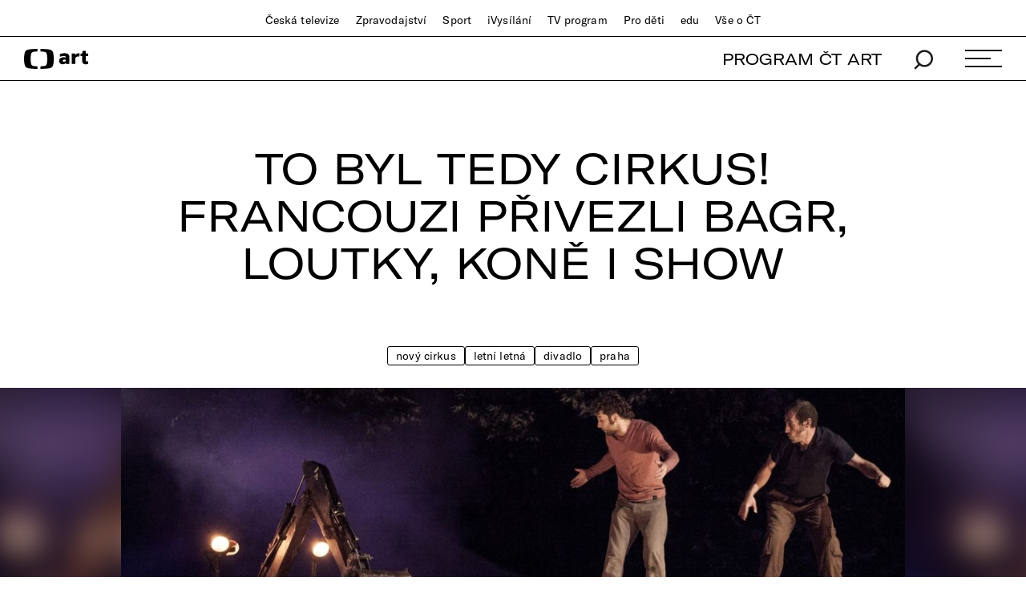

--- FILE ---
content_type: text/html;charset=UTF-8
request_url: https://art.ceskatelevize.cz/inside/to-byl-tedy-cirkus-francouzi-privezli-bagr-loutky-kone-i-show-cn2ao
body_size: 15803
content:
<!DOCTYPE html> <html xmlns="http://www.w3.org/1999/xhtml"
      lang="cs"> <head vocab="http://schema.org/" prefix="og: http://ogp.me/ns# fb: http://ogp.me/ns/fb#"
		  itemscope="" itemtype="http://schema.org/WebPage"> <meta charset="UTF-8" /> <meta name="viewport" content="width=device-width, initial-scale=1.0" /> <meta http-equiv="X-UA-Compatible" content="IE=edge" />  <title>To byl tedy cirkus! Francouzi přivezli bagr, loutky, koně i show — ČT art — Česká televize</title> <meta name="description" content="Na soubory ze země galského kohouta vsadila zahraniční dramaturgie patnáctého ročníku nyní probíhajícího pražského festivalu Letní Letná. Vybrala čtyři produkce, u nichž si lze vychutnat rozmanitost nápadů i pestrost inscenačních přístupů rozehraných pod vlajkou nového cirkusu." />  <meta name="author" content="Nová média České televize" />  <meta name="thumbnail" content="https://art.ceskatelevize.cz/cms/art/article-2018-35/articles/to-byl-tedy-cirkus-francouzi-privezli-bagr-loutky-kone-i-show/poster-24-e1535370323514__3cYIonGGdyK.jpg"/>        <meta itemprop="name" content="To byl tedy cirkus! Francouzi přivezli bagr, loutky, koně i show" /> <meta itemprop="description" content="Na soubory ze země galského kohouta vsadila zahraniční dramaturgie patnáctého ročníku nyní probíhajícího pražského festivalu Letní Letná. Vybrala čtyři produkce, u nichž si lze vychutnat rozmanitost nápadů i pestrost inscenačních přístupů rozehraných pod vlajkou nového cirkusu." /> <meta name="dc.title" content="To byl tedy cirkus! Francouzi přivezli bagr, loutky, koně i show" /> <meta name="dc.subject" content="Zábava, televize, kultura" /> <meta name="dc.description" content="Na soubory ze země galského kohouta vsadila zahraniční dramaturgie patnáctého ročníku nyní probíhajícího pražského festivalu Letní Letná. Vybrala čtyři produkce, u nichž si lze vychutnat rozmanitost nápadů i pestrost inscenačních přístupů rozehraných pod vlajkou nového cirkusu." /> <meta name="dc.publisher" content="ČT art" /> <meta name="dc.rights" content="All rights reserved." /> <meta property="og:locale" content="cs_CZ" /> <meta property="og:url" content="https://art.ceskatelevize.cz/inside/to-byl-tedy-cirkus-francouzi-privezli-bagr-loutky-kone-i-show-cn2ao" /> <meta property="og:type" content="article" /> <meta property="og:title" content="To byl tedy cirkus! Francouzi přivezli bagr, loutky, koně i show" /> <meta property="og:description" content="Na soubory ze země galského kohouta vsadila zahraniční dramaturgie patnáctého ročníku nyní probíhajícího pražského festivalu Letní Letná. Vybrala čtyři produkce, u nichž si lze vychutnat rozmanitost nápadů i pestrost inscenačních přístupů rozehraných pod vlajkou nového cirkusu." /> <meta property="og:site_name" content="ČT art" />   <meta property="og:image" content="https://art.ceskatelevize.cz/cms/art/article-2018-35/articles/to-byl-tedy-cirkus-francouzi-privezli-bagr-loutky-kone-i-show/poster-24-e1535370323514__Facebook1200x675.jpg" /> <meta property="og:image:width" content="1200" /> <meta property="og:image:height" content="675" />       <meta name="msapplication-config" content="/cms/common/browserconfig.xml" /> <meta name="msapplication-TileColor" content="#ffffff" /> <meta name="msapplication-TileImage"
			  content="/cms/common/icons/mstile-144x144.png" /> <meta name="theme-color" content="#ffffff" /> <link rel="manifest" href="/cms/common/manifest.json" /> <link rel="shortcut icon" type="image/ico" href="/cms/common/icons/favicon.ico" /> <link rel="apple-touch-icon" sizes="57x57" href="/cms/common/icons/apple-touch-icon-57x57.png" /> <link rel="apple-touch-icon" sizes="60x60" href="/cms/common/icons/apple-touch-icon-60x60.png" /> <link rel="apple-touch-icon" sizes="72x72" href="/cms/common/icons/apple-touch-icon-72x72.png" /> <link rel="apple-touch-icon" sizes="76x76" href="/cms/common/icons/apple-touch-icon-76x76.png" /> <link rel="apple-touch-icon" sizes="114x114" href="/cms/common/icons/apple-touch-icon-114x114.png" /> <link rel="apple-touch-icon" sizes="120x120" href="/cms/common/icons/apple-touch-icon-120x120.png" /> <link rel="apple-touch-icon" sizes="144x144" href="/cms/common/icons/apple-touch-icon-144x144.png" /> <link rel="apple-touch-icon" sizes="152x152" href="/cms/common/icons/apple-touch-icon-152x152.png" /> <link rel="icon" type="image/png" sizes="16x16" href="/cms/common/icons/favicon-16x16.png" /> <link rel="icon" type="image/png" sizes="32x32" href="/cms/common/icons/favicon-32x32.png" /> <link rel="icon" type="image/png" sizes="48x48" href="/cms/common/icons/favicon-48x48.png" /> <link rel="icon" type="image/png" sizes="96x96" href="/cms/common/icons/favicon-96x96.png" /> <link rel="icon" type="image/png" sizes="128x128" href="/cms/common/icons/favicon-128x128.png" /> <link rel="icon" type="image/png" sizes="192x192" href="/cms/common/icons/favicon-192x192.png" />   <link rel="stylesheet" href="/cms/layouts/vendor/bootstrap/css/bootstrap.min.css" /> <script src="/cms/layouts/vendor/bootstrap/js/jquery.min.js"></script> <script src="/cms/layouts/vendor/Modernizer/Modernizr.js"></script> <script src="/cms/layouts/vendor/bootstrap/js/bootstrap.min.js"></script> <link rel="stylesheet" href="/cms/layouts/vendor/Popup/magnific-popup.css" /> <script src="/cms/layouts/vendor/Popup/jquery.magnific-popup.min.js?v=1.1"></script>  <link rel="stylesheet" type="text/css" href="/cms/layouts-art/css/art.min.css?v=305" /> <script src="/cms/layouts/js/dp.js?v=494"></script>         <script async="" src="/cms/layouts/js/cmp/v2.1/cmp.js" type="text/javascript"></script><link rel="stylesheet" type="text/css" href="https://ctfs.ceskatelevize.cz/static/v8.18/assets/common.css"/><link rel="stylesheet" type="text/css" href="https://ctfs.ceskatelevize.cz/static/v8.18/assets/footer.css"/><script type="text/javascript" src="https://ctfs.ceskatelevize.cz/static/v8.18/assets/common.js"></script><script type="text/javascript" src="https://ctfs.ceskatelevize.cz/static/v8.18/assets/footer.js"></script></head> <body>   <script type="text/javascript">
					/* <![CDATA[ */
					var _dpAnEnabled = true;
					var _dpAnInitialize = true;
					var _dpAnPageViewEvent = "article_view";
					var _dpAnPageSection = "Art";
					var _dpAnPageTitle = "To byl tedy cirkus! Francouzi p\u0159ivezli bagr, loutky, kon\u011B i show";
					var _dpAnPageType = "Article";
					var _dpAnPageCategories = ["Inside"];
					var _dpAnProjectTags = "";
					var _dpAnUserId = "";
					var _dpAnDateOfRegistration = "";
					var _dpAnSearchTerm = "";
					var _dpAnSearchResultsCount = "";
					var _dpAnGameId = "";
					var _dpAnGameName = "";
					
					var dataLayer = dataLayer || [];
					
					var DP = DP || {};
					DP.identStr = (DP.identStr || "") + ";analytics.html";
					DP._analyticsAvailable = null;
					DP.isAnalyticsPresent = function () {
						if (DP._analyticsAvailable === true) {
							return true;
						}
						DP._analyticsAvailable = (typeof DP.analytics !== 'undefined') && (typeof dpAnalytics !== 'undefined') && (typeof dpAnalytics.trackEvent !== 'undefined');
						return DP._analyticsAvailable;
					};
					DP.ifAnalytics = function (callback) {
						if (!DP.isAnalyticsPresent()) {
							return;
						}
						if (callback !== null && typeof callback !== 'undefined' && (typeof callback === "function" || typeof callback === "Function" || callback instanceof Function)) {
							return callback(dpAnalytics);
						}
						return callback;
					};
					DP.unlessAnalytics = function (callback) {
						if (DP.isAnalyticsPresent()) {
							return;
						}
						if (callback !== null && typeof callback !== 'undefined' && (typeof callback === "function" || typeof callback === "Function" || callback instanceof Function)) {
							return callback();
						}
						return callback;
					};
					
					DP.events = DP.events || {};
					
					DP.events.send = function (event) {
						navigator.sendBeacon('/dp/rest/events/put', JSON.stringify(event));
					};
					try {
						let ts = 7811252197116769;
						if (DP.isNotNull(ts)) {
							DP.events.send({"ts": ts});
						}
					} catch (error) {
					}
					/* ]]> */
				</script> <script src="/cms/layouts/js/analytics.js?v=1.8.3.1"></script> <noscript> <iframe src="https://www.googletagmanager.com/ns.html?id=GTM-WR543Z2"
							height="0" width="0" style="display:none;visibility:hidden"></iframe></noscript> <script>
					/* <![CDATA[ */
					/*
					 * GEMIUS
					 */
					var gemius_identifier = "zDhLoLgy9Jd9Xa9j7utTrZcP.fLgSi9UHuztF.N.0w3.o7";
					// Set default consent state
					window.gemius_consent = false;
					window.pp_gemius_consent = false;
					var gemius_init_timeout = 10000;
					// lines below shouldn't be edited
					function gemius_pending(i) {
						window[i] = window[i] || function () {
							var x = window[i + '_pdata'] = window[i + '_pdata'] || [];
							x[x.length] = arguments;
						};
					}

					gemius_pending('gemius_hit');
					gemius_pending('gemius_event');
					gemius_pending('gemius_init');
					gemius_pending('pp_gemius_hit');
					gemius_pending('pp_gemius_event');
					gemius_pending('pp_gemius_init');


					;
					gemius_pending('gemius_hit');
					gemius_pending('gemius_event');
					gemius_pending('pp_gemius_hit');
					gemius_pending('pp_gemius_event');

					/*
					 * CMP
					 */
					// Define ConsentStatus promise

					window.ctGetConsentStatus = Promise.race([
						new Promise((resolve) => {
							window.ctSetConsentStatus = resolve;
						}),
						new Promise((_, reject) => {
							// waits for the information from CMP for 10 seconds
							setTimeout(() => reject(new Error("Consent status is not available.")), 10000);
						})
					]);

					// Handle the initial consent status
//					window.ctGetConsentStatus
//							.then(status => {
//								window.ctOnCookieConsentChanged(status);
//							})
//							.catch(error => {
//								console.warn(error);
//								window.ctOnCookieConsentChanged({
//									analytics: false,
//									preferences: false,
//									marketing: false
//								});
//							});
					// CookieConsentChanged handler
//					window.ctOnCookieConsentChanged = (status) => {
//						let enabled = status.analytics === true;
//						window.gemius_consent = enabled;
//						window.pp_gemius_consent = enabled;
//						// info
//						console.log("Cookie consent changed: analytics " + (enabled ? "enabled" : "disabled"));
//						// check if Gemius script is not loaded already
//						if (typeof window.ctGemiusScriptLoaded === "undefined") {
//							window.ctGemiusScriptLoaded = new Promise((resolve, reject) => {
//								// load Gemius script
//								var d = document, t = 'script';
//								try {
//									var gt = d.createElement(t), s = d.getElementsByTagName(t)[0];
//									gt.setAttribute('async', 'async');
//									gt.setAttribute('defer', 'defer');
//									gt.src = '//spir.hit.gemius.pl/xgemius.js';
//									gt.addEventListener('load', () => resolve());
//									gt.addEventListener('error', (e) => reject(e));
//									s.parentNode.insertBefore(gt, s);
//								} catch (e) {
//									reject(e);
//								}
//							});
//							window.ctGemiusScriptLoaded.catch(error => {
//								console.warn(error);
//							});
//						}
//					};

					const loadGemius = () => {
						(function (d, t) {
							try {
								var gt = d.createElement(t), s = d.getElementsByTagName(t)[0], l = 'http' + ((location.protocol === 'https:') ? 's' : '');
								gt.setAttribute('async', 'async');
								gt.setAttribute('defer', 'defer');
								gt.src = l + '://spir.hit.gemius.pl/xgemius.js';
								s.parentNode.insertBefore(gt, s);
							} catch (e) {
							}
						})(document, 'script');
					};

					if (window.ctGetConsentStatus) {
						void window.ctGetConsentStatus
								.then((data) => {
									if (data.consentInteraction) {
										window.gemius_init({consent: data.analytics});
									}
								})
								.finally(loadGemius);
					} else {
						// pokud mám vypnutou cookie lištu, načtu gemius hned
						loadGemius();
					}

					window.ctOnCookieConsentChanged = ({ analytics }) => {
						window.gemius_init({consent: analytics});
					};

					/* ]]> */
				</script>  

		<!--googleoff: all-->
          <header class="main_header"> <div class="main_header__stripe main_header__stripe--top container-fluid"> <button id="ctmenubutton" type="button" class="navbar-toggle" data-toggle="collapse" data-target=".main_header__nav"> <span class="sr-only">Toggle navigation</span><span class="menuButton topmenu"></span> </button> <nav class="main_header__nav"> <ul> <li><a href="//www.ceskatelevize.cz/">Česká televize</a></li> <li><a href="//www.ceskatelevize.cz/ct24/">Zpravodajství</a></li> <li><a href="//www.ceskatelevize.cz/sport/">Sport</a></li> <li><a href="//www.ceskatelevize.cz/ivysilani/">iVysílání</a></li> <li><a href="//www.ceskatelevize.cz/tv-program/">TV program</a></li> <li><a href="//decko.ceskatelevize.cz/?_ga=2.42784549.1092195733.1512389597-2050897776.1469711784">Pro děti</a></li> <li><a href="//edu.ceskatelevize.cz/">edu</a></li> <li><a href="//www.ceskatelevize.cz/vse-o-ct/">Vše o ČT</a></li> </ul> </nav> </div> <div class="main_header__stripe main_header__stripe--bottom container-fluid"> <form action="/vyhledavani" class="main_header__search" method="get" autocomplete="off"> <input type="text" class="main_header__search__input" placeholder="Hledat" name="q" /> <button type="submit" class="main_header__search__submit"> <img alt="search" src="/cms/common/images/search_icon-black.svg" width="24" height="25" /> </button> </form> <a href="/" class="main_header__logo"> <img src="/cms/common/images/CT-art.svg" height="25" alt="ČT art" /> </a> <ul class="main_header__handlers"> <li class="main_header__handler--program"><a href="/tv-program">PROGRAM ČT ART</a></li> <li class="main_header__handler--search"> <a href="/vyhledavani" data-search-toggle="true"> <img alt="search" src="/cms/common/images/search_icon-black.svg" width="24" height="25" /> </a> </li> <li class="main_header__handler--menu"> <a id="site-header-menu" class="menu_hamburger" data-menu-toggle="true" aria-expanded="false"> <span class="menu_hamburger__line"></span> <span class="menu_hamburger__line"></span> <span class="menu_hamburger__line"></span> </a> </li> </ul> </div> <div class="main_header__overlay"> <div class="container-fluid"> <div class="row"> <div class="col-xs-12 col-md-4"> <dl> <dt class="h1">témata</dt>   <dd> <a href="/tema/divadlo">Divadlo</a> </dd>  <dd> <a href="/tema/film">Film</a> </dd>  <dd> <a href="/tema/hudba">Hudba</a> </dd>  <dd> <a href="/tema/literatura">Literatura</a> </dd>  <dd> <a href="/tema/podcast">Podcast</a> </dd>  <dd> <a href="/tema/spolecnost">Společnost</a> </dd>  <dd> <a href="/tema/tanec">Tanec</a> </dd>  <dd> <a href="/tema/televize">Televize</a> </dd>  <dd> <a href="/tema/vytvarne-umeni">Výtvarné umění</a> </dd>   </dl> </div> <div class="col-xs-12 col-md-4"> <dl> <dt class="h1">rubriky</dt>    <dd> <a href="/tema/apel">Apel</a> </dd>      <dd> <a href="/artelier">ARTELIER</a> </dd>    <dd> <a href="/tema/artchiv">Artchiv</a> </dd>      <dd> <a href="/artoulky">Artoulky</a> </dd>    <dd> <a href="/tema/ct-art-kviz">ČT art kvíz</a> </dd>     <dd> <a href="/tema/divadelni-glosar">Divadelní glosář</a> </dd>     <dd> <a href="/tema/fenomen-vecernicek">Fenomén Večerníček</a> </dd>     <dd> <a href="/tema/jedna-basen">Jedna báseň</a> </dd>     <dd> <a href="/tema/kulturni-media-online">Kulturní média online</a> </dd>     <dd> <a href="/tema/mate-knihovnu-a-mohla-bych-ji-videt">Máte knihovnu? A mohla bych ji vidět?</a> </dd>     <dd> <a href="/tema/ostrovy-vizuality">Ostrovy vizuality</a> </dd>     <dd> <a href="/tema/praha-berlin-warsava-zavod-miru">Praha Berlín Waršava: Závod míru</a> </dd>     <dd> <a href="/tema/procento-na-kulturu">Procento na kulturu</a> </dd>     <dd> <a href="/tema/redaktori">Redaktoři</a> </dd>     <dd> <a href="/tema/tv-tipy">TV tipy</a> </dd>     <dd> <a href="/tema/zrneni">Zrnění</a> </dd>     </dl> </div> <div class="col-xs-12 col-md-4"> <dl> <dt class="h1">ostatní</dt> <dd><a href="/tv-program">Program ČT art</a></dd> <dd><a href="/kulturni-prehled">Kulturní přehled</a></dd> <dd><a href="/autor">Autoři / Autorky</a></dd> <dd><a href="/tiraz">Tiráž</a></dd> </dl> </div> </div> <div class="main_header__overlay__footer"> <div class="row"> <div class="col-xs-12 col-md-8"> <ul class="main_header__overlay__tags">   <li
														> <a class="tag" href="/tema/podcast">Podcast</a> </li>  <li
														> <a class="tag" href="/tema/apel">Apel</a> </li>   </ul> </div> <div class="col-xs-12 col-md-4 main_header__overlay__socials"> <img src="/cms/common/images/CT-art.svg" class="main_header__overlay__logo" width="132" alt="ČT art" /> <ul class="main_header__overlay__links"> <li><a href="/newsletter">newsletter</a></li> <li><a href="https://www.facebook.com/ctart.cz/" target="_blank">facebook</a></li>  <li><a href="https://www.instagram.com/ctartcz/" target="_blank">instagram</a></li> </ul> </div> </div> </div> </div> </div> <script type="text/javascript">
						/*<![CDATA[*/
						$('#site-header-menu').click(function (eventObject) {
							let button = DP.isJQueryObject(eventObject.delegateTarget) ? eventObject.delegateTarget : $(eventObject.delegateTarget);
							if (!button.hasClass('active')) {
								try {
									dpAnalytics.trackEvent({
										event: 'Hlavicka',
										Klik_na_odkaz: 'Menu_rozbaleni',
									});
								} catch (err) {
									DP.log.info("Nelze odeslat GA udalost: dpAnalytics je 'undefined'.");
								}
							}
						});
						/*]]>*/
					</script>    </header> 
		<!--googleon: all-->
	
        <main id="main">  <article class="full-article_wrap"> <div class="container-fluid"> <h1 class="h1">To byl tedy cirkus! Francouzi přivezli bagr, loutky, koně i&nbsp;show</h1>  <ul class="full-article__tags"> <li> <a href="/tema/novy-cirkus">Nový cirkus</a> </li> <li> <a href="/tema/letni-letna">Letní Letná</a> </li> <li> <a href="/tema/divadlo">Divadlo</a> </li> <li> <a href="/tema/praha">Praha</a> </li> </ul> </div>     <div class="full-article__intro-img"> <div class="full-article__intro-img__holder"> <div class="full-article__intro-img__bg" style="background: url(&#39;/cms/art/article-2018-35/articles/to-byl-tedy-cirkus-francouzi-privezli-bagr-loutky-kone-i-show/poster-24-e1535370323514.jpg&#39;)"></div> <img src="/cms/art/article-2018-35/articles/to-byl-tedy-cirkus-francouzi-privezli-bagr-loutky-kone-i-show/poster-24-e1535370323514.jpg" alt="poster" width="1280" height="720" /> </div> <div class="full-article__intro-img__credits credits container text-right">Cirque Inextremiste a jeho bagr – nejspíš je to vůbec poprvé, co někdo tento stroj využil v představení nového cirkusu, foto: Nikola Milatovic</div> </div>   <header class="full-article__info container"> <ul class="full-article__info__meta">  <li
								><a href="/autor/zdenek-a-tichy">Zdeněk A. Tichý</a></li> <li><time datetime="2018-08-28" pubdate="pubdate">28. 8. 2018</time></li>    </ul> <div class="full-article__info__perex"> <p>Na soubory ze země galského kohouta vsadila zahraniční dramaturgie patnáctého ročníku nyní probíhajícího pražského festivalu Letní Letná. Vybrala čtyři produkce, u&nbsp;nichž si lze vychutnat rozmanitost nápadů i&nbsp;pestrost inscenačních přístupů rozehraných pod vlajkou nového cirkusu.</p> </div>  <div class="full-article__info__social-networks"> <button
						class="social-share-icon fb-icon" onclick="window.open(&#39;https://www.facebook.com/sharer.php?u=https://art.ceskatelevize.cz/inside/to-byl-tedy-cirkus-francouzi-privezli-bagr-loutky-kone-i-show-cn2ao&amp;t=To byl tedy cirkus! Francouzi přivezli bagr, loutky, koně i show&#39;)"
					> <span>FB</span> </button> <button
						class="social-share-icon tw-icon" onclick="window.open(&#39;https://twitter.com/share?url=https://art.ceskatelevize.cz/inside/to-byl-tedy-cirkus-francouzi-privezli-bagr-loutky-kone-i-show-cn2ao&amp;text=To byl tedy cirkus! Francouzi přivezli bagr, loutky, koně i show&#39;)"
					> <span>𝕏</span> </button> </div>  </header> <div class="full-article container"> <p>Díky zapojení stavebního stroje, jaký nejspíš před nimi ještě nikdo jiný v&nbsp;novocirkusovém představení nepoužil, patří k&nbsp;mediálně nejsledovanějším souborům letošní Letní Letné <strong>Cirque Inextremiste</strong>. Trojice se v&nbsp;Praze představila již před čtyřmi lety <a href="https://www.youtube.com/watch?v=C43_O-lVxVg" target="_blank" rel="noopener">s&nbsp;projektem <em>Extr</em><em>ȇ</em><em>mit</em><em>é</em><em>s</em>,</a> na nějž volně odkazuje&nbsp;<a href="https://www.youtube.com/watch?v=4msrbsdLfGM" target="_blank" rel="noopener">v&nbsp;inscenaci&nbsp;<em>Extension</em></a>. Její prolog, v&nbsp;němž je vozíčkář nacpán do plastového koše na odpadky a&nbsp;zesměšňován dvojicí přátel, v&nbsp;sobě nese beckettovské echo <em>Konce hry</em>. Lidské torzo vyčnívající z&nbsp;koše poslouží jako součást improvizovaného tenisového trenažeru i&nbsp;coby terč pro střelbu diváků, kteří byli předem vybaveni foukačkami na malé míčky.</p>

<p>Pak si ovšem oba parťáci najdou novou zábavu: z&nbsp;prken a&nbsp;plynových lahví vytvářejí vratké můstky a&nbsp;pyramidy, po nichž šplhají vzhůru. A&nbsp;vozíčkář se odplazí ze scény, aby záhy vtrhl zpět za řídicími pákami malého bagru! Díky stroji se situace obrací&nbsp;– on je náhle ten, kdo má převahu, a&nbsp;s&nbsp;neskrývanou poťouchlostí své trýznitele nabere s&nbsp;prknem na lžíci bagru a&nbsp;mává s&nbsp;nimi v&nbsp;pětimetrové výšce.</p>

 <div class="videowrapper"> <a href="#" class="popup-gallery"> <div class="play-gallery"></div> <img class="wideimg"
							 alt="Extension" src="/cms/art/article-2018-35/articles/to-byl-tedy-cirkus-francouzi-privezli-bagr-loutky-kone-i-show/gallery-1/Extension-02-e1535371165231.jpg"/> </a> <span class="credits">Balanc na hraně a&nbsp;napnuté nervy diváků&nbsp;– to vše přináší Cirque Inextremiste v&nbsp;projektu <em>Extension</em>, foto: Nikola Milatovic</span> <div class="gallery">  <a href="/cms/art/article-2018-35/articles/to-byl-tedy-cirkus-francouzi-privezli-bagr-loutky-kone-i-show/gallery-1/Extension-02-e1535371165231.jpg" title="Balanc na hraně a napnuté nervy diváků – to vše přináší Cirque Inextremiste v projektu &lt;em&gt;Extension&lt;/em&gt;, foto: Nikola Milatovic"></a>  <a href="/cms/art/article-2018-35/articles/to-byl-tedy-cirkus-francouzi-privezli-bagr-loutky-kone-i-show/gallery-1/Extension-03-e1535371174819.jpg" title="Kus zvaný &lt;em&gt;Extension&lt;/em&gt; už ve svém úvodu signalizuje, že půjde o podívanou pro fanoušky drsnějšího humoru, foto: Nikola Milatovic"></a>  <a href="/cms/art/article-2018-35/articles/to-byl-tedy-cirkus-francouzi-privezli-bagr-loutky-kone-i-show/gallery-1/Extension-04-e1535371183333.jpg" title="Perfektní souhra akrobatů a stroje, balanc na hraně a napnuté nervy diváků – to vše přináší Cirque Inextremiste v projektu &lt;em&gt;Extension&lt;/em&gt;, foto: Nikola Milatovic"></a>  <a href="/cms/art/article-2018-35/articles/to-byl-tedy-cirkus-francouzi-privezli-bagr-loutky-kone-i-show/gallery-1/Extension-05-e1535371191535.jpg" title="Perfektní souhra akrobatů a stroje, balanc na hraně a napnuté nervy diváků – to vše přináší Cirque Inextremiste v projektu &lt;em&gt;Extension&lt;/em&gt;, foto: Nikola Milatovic"></a>  <a href="/cms/art/article-2018-35/articles/to-byl-tedy-cirkus-francouzi-privezli-bagr-loutky-kone-i-show/gallery-1/Extension-06-e1535371200908.jpg" title="Perfektní souhra akrobatů a stroje, balanc na hraně a napnuté nervy diváků – to vše přináší Cirque Inextremiste v projektu &lt;em&gt;Extension&lt;/em&gt;, foto: Nikola Milatovic"></a>  <a href="/cms/art/article-2018-35/articles/to-byl-tedy-cirkus-francouzi-privezli-bagr-loutky-kone-i-show/gallery-1/Extension-07-e1535371207876.jpg" title="Perfektní souhra akrobatů a stroje, balanc na hraně a napnuté nervy diváků – to vše přináší Cirque Inextremiste v projektu &lt;em&gt;Extension&lt;/em&gt;, foto: Nikola Milatovic"></a>  <a href="/cms/art/article-2018-35/articles/to-byl-tedy-cirkus-francouzi-privezli-bagr-loutky-kone-i-show/gallery-1/Extension-08-e1535371217250.jpg" title="Perfektní souhra akrobatů a stroje, balanc na hraně a napnuté nervy diváků – to vše přináší Cirque Inextremiste v projektu &lt;em&gt;Extension&lt;/em&gt;, foto: Nikola Milatovic"></a>  <a href="/cms/art/article-2018-35/articles/to-byl-tedy-cirkus-francouzi-privezli-bagr-loutky-kone-i-show/gallery-1/Extension-09-e1535371224808.jpg" title="Perfektní souhra akrobatů a stroje, balanc na hraně a napnuté nervy diváků – to vše přináší Cirque Inextremiste v projektu &lt;em&gt;Extension&lt;/em&gt;, foto: Nikola Milatovic"></a>  </div> </div> 

<p><em>Extension</em> je výbornou nekorektní komedií, jejíž černý humor připomíná <a href="https://www.youtube.com/watch?v=d1hTDI4lt0k" target="_blank" rel="noopener">francouzský film <em>Nedotknutelní </em></a>a&nbsp;zároveň křísí vzpomínky na mistry němé grotesky. Podobně jako oni dokáže Cirque Inextremiste všechny ty bláznivé kousky vymyslet, propočítat, nazkoušet a&nbsp;vypointovat tak, aby divákům počechral nervy a&nbsp;přitom nikdo neskončil rozmáznutý bagrem na kaši.</p>

<p><strong>Komorní retro kabaret</strong></p>

<p>Dvojice <strong>Laurent Cabrol </strong>a<strong> Elsa De Witte et Sokha</strong> se představila v&nbsp;nejsubtilnější produkci festivalu <em>Bêtes de foire&nbsp;– petit theatre de gestes</em>. Nejprve diváky osobně usazuje na místa ve svém malém stanu. Jako by se tady zastavil čas a&nbsp;ocitli jste se v&nbsp;zákulisí zapomenutého cirkusu či varieté, jež je zároveň spojeno s&nbsp;komorní manéží. Police s&nbsp;rekvizitami, nářadím a&nbsp;náhradními díly, loutky a&nbsp;šicí stroj&nbsp;– to je království, které střeží zdánlivě somnambulní duo uvaděčů.</p>

<p>Ožívají zde vzpomínky na doby, kdy i&nbsp;oni sami, Laurent &amp; Elsa, nejspíš stáli ve světle reflektorů. Uvádějí do pohybu mechanického bubeníka či loutku cyklisty jezdící po laně. Laurent vystřihne několik znamenitých žonglérských čísel; vypadá přitom jako smutný klaun, který za to snad ani nemůže&nbsp;– prostě se mu to všechno děje tak nějak samo: žonglování s&nbsp;klobouky a&nbsp;míčky a&nbsp;zejména kousky s&nbsp;ping-pongovými míčky, jimiž si nacpává ústa, aby je z&nbsp;nich vystřeloval do výše a&nbsp;opět chytal. Někdy zazní nahrávka cirkusového šramlu a&nbsp;jindy se o&nbsp;živý hudební doprovod postará Elsa rachotem šicího stroje a&nbsp;cvakáním nůžek nebo hrou na pilu. Zvláštní pomalé tempo ještě umocní výstup černého psíka, jenž ostentativně odmítá pokusy o&nbsp;drezúru a&nbsp;nanejvýš se tak na určené místo připlazí.</p>

 <div class="videowrapper"> <a href="#" class="popup-gallery"> <div class="play-gallery"></div> <img class="wideimg"
							 alt="Betes" src="/cms/art/article-2018-35/articles/to-byl-tedy-cirkus-francouzi-privezli-bagr-loutky-kone-i-show/gallery-2/Betes2-e1535371944775.jpg"/> </a> <span class="credits">Žonglérské číslo s&nbsp;klobouky v&nbsp;projektu <em>Bêtes de foire&nbsp;– petit theatre de gestes</em>, foto: Vincent Muteau</span> <div class="gallery">  <a href="/cms/art/article-2018-35/articles/to-byl-tedy-cirkus-francouzi-privezli-bagr-loutky-kone-i-show/gallery-2/Betes2-e1535371944775.jpg" title="Žonglérské číslo s klobouky v projektu &lt;em&gt;Bêtes de foire – petit theatre de gestes&lt;/em&gt;, foto: Vincent Muteau"></a>  <a href="/cms/art/article-2018-35/articles/to-byl-tedy-cirkus-francouzi-privezli-bagr-loutky-kone-i-show/gallery-2/Betes1-e1535371937498.jpg" title="Laurent Cabrol, Elsa De Witte et Sokha a jejich loutky z komorního retro kabaretu &lt;em&gt;Bêtes de foire – petit theatre de gestes&lt;/em&gt;, foto: Lionel Pesque"></a>  <a href="/cms/art/article-2018-35/articles/to-byl-tedy-cirkus-francouzi-privezli-bagr-loutky-kone-i-show/gallery-2/Betes3-e1535371953499.jpg" title="Ocitli jste se v zákulisí zapomenutého cirkusu či varieté, jež je ale zároveň spojeno s komorní manéží. Dění produkce &lt;em&gt;Bêtes de foire – petit theatre de gestes&lt;/em&gt;, foto: Lionel Pesque"></a>  </div> </div> 

<p><em>Bêtes de foire&nbsp;– petit theatre de gestes</em> vlastně nenabízí nic nového či jinde neviděného. Působivá je především samotná stylizace a&nbsp;pečlivě vybudovaná atmosféra tohoto poetického retro kabaretu, díky níž si publikum může dopřát příjemně nostalgickou hodinku oddechu.</p>

<p><strong>O&nbsp;čem sní koně?</strong></p>

<p><a href="https://www.youtube.com/watch?v=gIhwgcW7RnQ" target="_blank" rel="noopener">V <em>Bestias</em> od <strong>Baro d’evel Cirk Cie</strong></a> jsou diváci obřadně a&nbsp;po skupinkách uváděni mužem s&nbsp;lucernou do šapitó. Kráčí se labyrintem vytvořeným po vnějším obvodu šapitó, kde černé kresby na bílé látce střídají mihotavé stíny jezdkyň na koních. Stan se zvolna plní, ozývají se ruchy, zvuky, cinkání a&nbsp;náhle se vynořují první obrazy: například žena s&nbsp;prázdnou ptačí klecí nebo osamělý kůň, jenž zvolna projde manéží a&nbsp;jako by vás přitom mlčky vyzval, ať ho následujete po vzoru bílého králíka z&nbsp;„Alenky“…</p>

 <div class="videowrapper"> <a href="#" class="popup-gallery"> <div class="play-gallery"></div> <img class="wideimg"
							 alt="Bestias" src="/cms/art/article-2018-35/articles/to-byl-tedy-cirkus-francouzi-privezli-bagr-loutky-kone-i-show/gallery-3/Bestias-01-e1535373041203.jpg"/> </a> <span class="credits">Pokud někdo z&nbsp;Baro d´evel Cirk Cie podstoupil drezúru, nebyla to zvířata ale lidé, kteří v&nbsp;<em>Bestias</em> předvádějí špičkové výkony přízemní akrobacie, foto: Letní Letná</span> <div class="gallery">  <a href="/cms/art/article-2018-35/articles/to-byl-tedy-cirkus-francouzi-privezli-bagr-loutky-kone-i-show/gallery-3/Bestias-01-e1535373041203.jpg" title="Pokud někdo z Baro d´evel Cirk Cie podstoupil drezúru, nebyla to zvířata ale lidé, kteří v &lt;em&gt;Bestias&lt;/em&gt; předvádějí špičkové výkony přízemní akrobacie, foto: Letní Letná"></a>  <a href="/cms/art/article-2018-35/articles/to-byl-tedy-cirkus-francouzi-privezli-bagr-loutky-kone-i-show/gallery-3/Bestias-02-e1535373407552.jpg" title="Po scéně pochodovaly oživlé balíky sena a k milovnici papoušků přilétly její milované korely – v &lt;em&gt;Bestias&lt;/em&gt; je možné vše, co je možné ve snu, foto: Letní Letná"></a>  <a href="/cms/art/article-2018-35/articles/to-byl-tedy-cirkus-francouzi-privezli-bagr-loutky-kone-i-show/gallery-3/Bestias-03-e1535373399367.jpg" title="Po scéně pochodovaly oživlé balíky sena a k milovnici papoušků přilétly její milované korely – v &lt;em&gt;Bestias&lt;/em&gt; je možné vše, co je možné ve snu, foto: Letní Letná"></a>  <a href="/cms/art/article-2018-35/articles/to-byl-tedy-cirkus-francouzi-privezli-bagr-loutky-kone-i-show/gallery-3/Bestias-04-e1535373391951.jpg" title="Po scéně pochodovaly oživlé balíky sena a k milovnici papoušků přilétly její milované korely – v &lt;em&gt;Bestias&lt;/em&gt; je možné vše, co je možné ve snu, foto: Letní Letná"></a>  <a href="/cms/art/article-2018-35/articles/to-byl-tedy-cirkus-francouzi-privezli-bagr-loutky-kone-i-show/gallery-3/Bestias-05-e1535373384408.jpg" title="Pokud někdo z Baro d´evel Cirk Cie podstoupil drezúru, nebyla to zvířata ale lidé, kteří v &lt;em&gt;Bestias&lt;/em&gt; předvádějí špičkové výkony přízemní akrobacie, foto: Letní Letná"></a>  <a href="/cms/art/article-2018-35/articles/to-byl-tedy-cirkus-francouzi-privezli-bagr-loutky-kone-i-show/gallery-3/Bestias-06-e1535373377692.jpg" title="Pokud někdo z Baro d´evel Cirk Cie podstoupil drezúru, nebyla to zvířata ale lidé, kteří v &lt;em&gt;Bestias&lt;/em&gt; předvádějí špičkové výkony přízemní akrobacie, foto: Letní Letná"></a>  <a href="/cms/art/article-2018-35/articles/to-byl-tedy-cirkus-francouzi-privezli-bagr-loutky-kone-i-show/gallery-3/Bestias-07-e1535373542737.jpg" title="Jezdkyně na koních ve fantaskních slaměných maskách – jeden z magických obrazů inscenace &lt;em&gt;Bestias&lt;/em&gt;, foto: Letní Letná"></a>  <a href="/cms/art/article-2018-35/articles/to-byl-tedy-cirkus-francouzi-privezli-bagr-loutky-kone-i-show/gallery-3/Bestias-08-e1535373358890.jpg" title="Performerka a kůň – v &lt;em&gt;Baro d´evel Cirk Cie&lt;/em&gt; jsou oba rovnocennými partnery."></a>  </div> </div> 

<p>Poeticko-snová obřadnost se tu však proplétá s&nbsp;cirkusovou divokostí, kdy účinkující využívají přízemní akrobacie k&nbsp;rozehrání elementárních situací na téma vzájemných vztahů. Vše navíc provázejí promluvy v&nbsp;češtině (výborně zvládnuté!), italštině, francouzštině i&nbsp;angličtině, hra na kytaru i&nbsp;zpěv a&nbsp;na řadu přijdou i&nbsp;originální komická čísla&nbsp;– kupříkladu excentrická tanečnice, které „překáží“ její vlastní noha. A&nbsp;pak se zase vynořují křehké obrazy, v&nbsp;nichž si můžete vychutnat čistou krásu a&nbsp;kouzlo prchavého okamžiku&nbsp;– dívka se v&nbsp;manéži dělí s&nbsp;koněm o&nbsp;jablko, žena spolu s&nbsp;třemi milovanými papoušky společně krouží prostorem v&nbsp;závratném běhu-letu…</p>

<p>U&nbsp;vchodu do stanu sice účinkující kladou divákům na srdce, jak je důležité vědět, odkud jdeme a&nbsp;kam, ale <em>Bestias</em> nenabízí ani stručný referát, o&nbsp;čem to představení vlastně bylo, ani recept na život. Záleží na každém, na míře jeho imaginace, jak se s&nbsp;tím kaleidoskopem vzpomínek, tužeb, snových vizí, akrobatických kousků a&nbsp;groteskních vylomenin popasuje. Je jen dobře, že se u&nbsp;téhle produkce netleská během představení, aby se někteří účinkující nevyplašili… Stejně plaché mohou být totiž i&nbsp;básně a&nbsp;sny, které k&nbsp;divákům přicválají na hřbetech koní nebo k&nbsp;nim připlachtí na ptačích křídlech…</p>

<p><strong>Moderní doba jako originální show</strong></p>

<p>Nejsilnější zážitek z&nbsp;celé francouzské „čtyřky“ připravil soubor <strong>Akoreacro</strong>, pro nějž se Letní Letná stala po premiéře v&nbsp;Antverpách první zastávkou na evropském turné s&nbsp;<a href="https://www.youtube.com/watch?v=8_U9EAxZvkE" target="_blank" rel="noopener">produkcí <em>Dans ton cœur</em></a>. Tucet performerů a&nbsp;muzikantů (z&nbsp;toho jediná žena) nabídlo podívanou nabitou skvělou hudbou, neotřelými nápady, humorem, silnými emocemi a&nbsp;špičkovou akrobacií.</p>

<p>Úvod, v&nbsp;němž se za bouřky objeví žena v&nbsp;červené pláštěnce prchající před neznámým nebezpečím, provází napětí přímo hitchcockovské. Vzápětí se ukáže, že šlo o&nbsp;úprk do továrny, kde ji čeká nástup na směnu. A&nbsp;právě v&nbsp;tom, jak Akoreacro dokáže i&nbsp;banalitu všedního dne přetlumočit do novocirkusového jazyka, spočívá jeho kouzlo. Práce v&nbsp;továrně, kde se člověk stal součástí výrobní linky, má v&nbsp;sobě grotesknost známou již z&nbsp;Chaplinovy <em>Moderní doby</em>. Pohyby ženy a&nbsp;muže, s&nbsp;nímž se seznámí v&nbsp;práci, ostatní účinkující spoluanimují nad svými hlavami. Aréna je přitom rozdělena velkými žíněnkami, takže polovina publika sleduje, co, kdo a&nbsp;jak dělá, jak tenhle lidský mechanismus funguje, zatímco druhá polovina vidí pouze pohyby „lidských loutek“ ve dvoumetrové výšce. Tenhle princip je využit i&nbsp;při jejich milování na pracovišti nebo v&nbsp;další části představení při manželské rvačce, která kombinuje násilí s&nbsp;dokonale vypointovanými gagy.</p>

 <div class="videowrapper"> <a href="#" class="popup-gallery"> <div class="play-gallery"></div> <img class="wideimg"
							 alt="Akoreacro" src="/cms/art/article-2018-35/articles/to-byl-tedy-cirkus-francouzi-privezli-bagr-loutky-kone-i-show/gallery-4/Akoreacro1-e1535372703194.jpg"/> </a> <span class="credits">Divokou manželskou rvačku v&nbsp;projektu <em>Dans ton cœur</em> mohli diváci sledovat ze dvou stran&nbsp;– na té první viděli i&nbsp;všechny triky a&nbsp;fígle, foto: Letní Letná</span> <div class="gallery">  <a href="/cms/art/article-2018-35/articles/to-byl-tedy-cirkus-francouzi-privezli-bagr-loutky-kone-i-show/gallery-4/Akoreacro1-e1535372703194.jpg" title="Divokou manželskou rvačku v projektu &lt;em&gt;Dans ton cœur&lt;/em&gt; mohli diváci sledovat ze dvou stran – na té první viděli i všechny triky a fígle, foto: Letní Letná"></a>  <a href="/cms/art/article-2018-35/articles/to-byl-tedy-cirkus-francouzi-privezli-bagr-loutky-kone-i-show/gallery-4/Akoreacro2A-e1535372774835.jpg" title="…zatímco druhá polovina publika viděla pouze oba manžele, jak jeden druhému v bitce ubližují, bez dalších účinkujících, foto: Letní Letná"></a>  <a href="/cms/art/article-2018-35/articles/to-byl-tedy-cirkus-francouzi-privezli-bagr-loutky-kone-i-show/gallery-4/Akoreacro2B-e1535372767952.jpg" title="Akoreacro"></a>  <a href="/cms/art/article-2018-35/articles/to-byl-tedy-cirkus-francouzi-privezli-bagr-loutky-kone-i-show/gallery-4/Akoreacro3-e1535372816557.jpg" title="Visutá hrazda patří k novocirkusovým prostředkům, skrze něž francouzský soubor Akoreacro vypráví svůj příběh, foto: Letní Letná"></a>  <a href="/cms/art/article-2018-35/articles/to-byl-tedy-cirkus-francouzi-privezli-bagr-loutky-kone-i-show/gallery-4/Akoreacro4-e1535372849526.jpg" title="Ta pračka něco váží! Akoreacro vypráví svůj příběh… foto: Letní Letná"></a>  </div> </div> 

<p>Zmechanizování moderního života se v&nbsp;jiné pohybové formě přenáší i&nbsp;do privátní sféry: manéž se promění v&nbsp;domácnost, kde hlavní hrdinka poletuje v&nbsp;jakémsi nekonečném tanečně-akrobatickém rituálu s&nbsp;nezbytným mobilem mezi ledničkou, kuchyní, pračkou, skříněmi s&nbsp;oblečením; a&nbsp;také mezi manželem a&nbsp;posléze i&nbsp;dvěma dětmi… Pod kopuli cirkusového stanu se zase děj přenese ve výstupu, kdy se manžel setká se svým milencem&nbsp;– hvězdou travesty kabaretu. Milostná scéna se odehraje na visuté hrazdě a&nbsp;všechny ty umné akrobatické pády, skoky, visy, chyty a&nbsp;přemety v&nbsp;sobě mají divokou vášnivost a&nbsp;zároveň je provázejí salvy smíchu. Na strhujícím tempu představení má výrazný podíl kapela hrající prakticky v&nbsp;celém prostoru&nbsp;– flétnista klidně vystřihne sólo s&nbsp;mikrovlnkou na hlavě a&nbsp;stojí přitom na plošině stožáru. Když se vyprávění přenese do plaveckého bazénu, tak saxofonista a&nbsp;cellista preludují vleže na zádech.</p>

<p>V <em>Dans ton cœur</em> se pod slupkou všednodennosti překvapivě objevují i&nbsp;tak nesnadná témata, jako je člověk v&nbsp;průmyslu 21. století, feminismus, bisexualita, domácí násilí… Přitom díky režijní, muzikantské a&nbsp;scénografické invenci a&nbsp;fyzickým a&nbsp;hereckým schopnostem ansámblu nepůsobí představení jako sociologicko-genderová agitka. V&nbsp;šapitó Akoreacro se vše spojilo do strhující, originální show, po jejímž skončení diváci křičí a&nbsp;dupou nadšením.</p>  <div class="full-article__social-networks full-article__social-networks--mobile"> <button
						class="social-share-icon fb-icon" onclick="window.open(&#39;https://www.facebook.com/sharer.php?u=https://art.ceskatelevize.cz/inside/to-byl-tedy-cirkus-francouzi-privezli-bagr-loutky-kone-i-show-cn2ao&amp;t=To byl tedy cirkus! Francouzi přivezli bagr, loutky, koně i show&#39;)"
					> <span>FB</span> <span class="desc">sdílet na facebooku</span> </button> <button
						class="social-share-icon tw-icon" onclick="window.open(&#39;https://twitter.com/share?url=https://art.ceskatelevize.cz/inside/to-byl-tedy-cirkus-francouzi-privezli-bagr-loutky-kone-i-show-cn2ao&amp;text=To byl tedy cirkus! Francouzi přivezli bagr, loutky, koně i show&#39;)"
					> <span>𝕏</span> <span class="desc">sdílet na 𝕏 (twitteru)</span> </button> </div>  </div> </article>     
				<!--googleoff: all-->
				  <section class="articles-wrap articles-wrap--4 container-fluid">  <!-- <data/> --> <h2 class="h3 text-center">Související</h2>       <div class="row"> <div class="col-xs-12 col-sm-6 col-md-3">  <article class="article article--small"> <a href="/inside/kdo-spatri-miss-hanoi-lituje-nikdo-neni-urazen-nikdo-neni-spokojen-k8OvC"> <header class="article__image"> <picture> <source media="(max-width: 600px)" srcset="/cms/art/article-2018-32/articles/kdo-spatri-miss-hanoi-lituje-nikdo-neni-urazen-nikdo-neni-spokojen/poster-8-e1533814439478__Poster600x338.jpg"/> <source media="(max-width: 768px)" srcset="/cms/art/article-2018-32/articles/kdo-spatri-miss-hanoi-lituje-nikdo-neni-urazen-nikdo-neni-spokojen/poster-8-e1533814439478__Poster960x540.jpg"/> <source media="(min-width: 1920px)" srcset="/cms/art/article-2018-32/articles/kdo-spatri-miss-hanoi-lituje-nikdo-neni-urazen-nikdo-neni-spokojen/poster-8-e1533814439478__Poster960x540.jpg"/> <img alt="poster" src="/cms/art/article-2018-32/articles/kdo-spatri-miss-hanoi-lituje-nikdo-neni-urazen-nikdo-neni-spokojen/poster-8-e1533814439478__Poster600x338.jpg" width="600" height="338"/> </picture> </header> </a> <small class="article__tags"> <a href="/tema/film">Film</a></small> <h3 class="h3"> <a href="/inside/kdo-spatri-miss-hanoi-lituje-nikdo-neni-urazen-nikdo-neni-spokojen-k8OvC">Kdo spatří Miss Hanoi, lituje. Nikdo není uražen, nikdo není spokojen</a> </h3> </article>  </div> <div class="col-xs-12 col-sm-6 col-md-3">  <article class="article article--small"> <a href="/inside/kamera-a-akce-nepremyslejte-pohruzte-se-Wz7qw"> <header class="article__image"> <picture> <source media="(max-width: 600px)" srcset="/cms/art/article-2018-32/articles/kamera-a-akce-nepremyslejte-pohruzte-se/poster-7-e1533672457535__Poster600x338.jpg"/> <source media="(max-width: 768px)" srcset="/cms/art/article-2018-32/articles/kamera-a-akce-nepremyslejte-pohruzte-se/poster-7-e1533672457535__Poster960x540.jpg"/> <source media="(min-width: 1920px)" srcset="/cms/art/article-2018-32/articles/kamera-a-akce-nepremyslejte-pohruzte-se/poster-7-e1533672457535__Poster960x540.jpg"/> <img alt="poster" src="/cms/art/article-2018-32/articles/kamera-a-akce-nepremyslejte-pohruzte-se/poster-7-e1533672457535__Poster600x338.jpg" width="600" height="338"/> </picture> </header> </a> <small class="article__tags"> <a href="/tema/film">Film</a></small> <h3 class="h3"> <a href="/inside/kamera-a-akce-nepremyslejte-pohruzte-se-Wz7qw">Kamera a&nbsp;akce. Nepřemýšlejte, pohružte se!</a> </h3> </article>  </div> <div class="col-xs-12 col-sm-6 col-md-3">  <article class="article article--small"> <a href="/profil/piaoyu-xie-4XDHD"> <header class="article__image"> <picture> <source media="(max-width: 600px)" srcset="/cms/art/profile-piaoyu-xie/articles/piaoyou-xie/poster-1-e1533293742393__Poster600x338.jpg"/> <source media="(max-width: 768px)" srcset="/cms/art/profile-piaoyu-xie/articles/piaoyou-xie/poster-1-e1533293742393__Poster960x540.jpg"/> <source media="(min-width: 1920px)" srcset="/cms/art/profile-piaoyu-xie/articles/piaoyou-xie/poster-1-e1533293742393__Poster960x540.jpg"/> <img alt="poster" src="/cms/art/profile-piaoyu-xie/articles/piaoyou-xie/poster-1-e1533293742393__Poster600x338.jpg" width="600" height="338"/> </picture> </header> </a> <small class="article__tags"> <a href="/tema/profil">Profil</a></small> <h3 class="h3"> <a href="/profil/piaoyu-xie-4XDHD">Piaoyu Xie</a> </h3> </article>  </div> <div class="col-xs-12 col-sm-6 col-md-3">  <article class="article article--small"> <a href="/inside/muz-ktery-zabil-dona-quijota-QLYgH"> <header class="article__image"> <picture> <source media="(max-width: 600px)" srcset="/cms/art/article-2018-29/articles/muz-ktery-zabil-dona-quijota/poster-21__Poster600x338.jpg"/> <source media="(max-width: 768px)" srcset="/cms/art/article-2018-29/articles/muz-ktery-zabil-dona-quijota/poster-21__Poster960x540.jpg"/> <source media="(min-width: 1920px)" srcset="/cms/art/article-2018-29/articles/muz-ktery-zabil-dona-quijota/poster-21__Poster960x540.jpg"/> <img alt="poster" src="/cms/art/article-2018-29/articles/muz-ktery-zabil-dona-quijota/poster-21__Poster600x338.jpg" width="600" height="338"/> </picture> </header> </a> <small class="article__tags"> <a href="/tema/film">Film</a></small> <h3 class="h3"> <a href="/inside/muz-ktery-zabil-dona-quijota-QLYgH">Muž, který zabil Dona Quijota</a> </h3> </article>  </div> </div>      </section> 
				<!--googleon: all-->
			 </main>

		<!--googleoff: all-->
                 <footer class="ctg ctg-footer ctg-footer- ctg-footer-" aria-label="patička"><div class="ctg-row ctg-middle-xs"><div class="ctg-col-xs-6 ctg-col-header"><a title="Úvodní stránka České televize" href="https://www.ceskatelevize.cz/"><img aria-hidden="true" class="ctg-logo" src="https://ctfs.ceskatelevize.cz/static/v8.18/assets/images/Ceska_televize_logo.c18ac7a00af1952d4a74b7e9c4792aa7.svg" alt="Česká televize" height="32"/> <img aria-hidden="true" alt="Česká televize" class="ctg-logo inverted" src="https://ctfs.ceskatelevize.cz/static/v8.18/assets/images/Ceska_televize_logo_onDark.cf4bee6eae50783dd898d45ac03b0bc6.svg" height="32"/></a></div><div role="navigation" aria-label="Sociální sítě" class="ctg-col-xs-6 ctg-alignRight ctg-middle ctg-flex ctg-col-social"><p>Česká televize na sociálních sítích:</p><ul class="ctg-social"><li><a class="instagramicon" title="Instagram České televize" href="https://www.instagram.com/ceskatelevize" target="_blank" rel="noopener noreferrer"><img width="32" height="32" class="standardinstagram inverted" src="https://ctfs.ceskatelevize.cz/static/v8.18/assets/images/instagram_onDark.c5aad20901e71a9f4f51bd2eda6529a2.svg" alt="Instagram České televize"/> <img width="32" height="32" class="standardinstagram" src="https://ctfs.ceskatelevize.cz/static/v8.18/assets/images/instagram.3a9b47167b56a8398b1154e4bfd4d968.svg" alt="Instagram České televize"/> <img width="32" height="32" class="hoverinstagram" src="https://ctfs.ceskatelevize.cz/static/v8.18/assets/images/instagramHover.72806e7fd9cfd328205ffe3a44e126fa.svg" alt="Instagram České televize"/></a></li><li><a class="facebookicon" title="Facebook České televize" href="https://www.facebook.com/ceskatelevize" target="_blank" rel="noopener noreferrer"><img width="32" height="32" class="standardfacebook inverted" src="https://ctfs.ceskatelevize.cz/static/v8.18/assets/images/facebook_onDark.f42916b9083ed1756eee33516dd12f7a.svg" alt="Facebook České televize"/> <img width="32" height="32" class="standardfacebook" src="https://ctfs.ceskatelevize.cz/static/v8.18/assets/images/facebook.9f235719262ad8d171db7038006e595b.svg" alt="Facebook České televize"/> <img width="32" height="32" class="hoverfacebook" src="https://ctfs.ceskatelevize.cz/static/v8.18/assets/images/facebookHover.c38a667cc9f53dcbb3aada7a5bf435b9.svg" alt="Facebook České televize"/></a></li><li><a class="youtubeicon" title="YouTube České televize" href="https://www.youtube.com/ceskatelevize" target="_blank" rel="noopener noreferrer"><img width="32" height="32" class="standardyoutube inverted" src="https://ctfs.ceskatelevize.cz/static/v8.18/assets/images/youTube_onDark.7034749e4442c3a7b88881798f821885.svg" alt="YouTube České televize"/> <img width="32" height="32" class="standardyoutube" src="https://ctfs.ceskatelevize.cz/static/v8.18/assets/images/youtube.18a09babf34f011369671fea53574285.svg" alt="YouTube České televize"/> <img width="32" height="32" class="hoveryoutube" src="https://ctfs.ceskatelevize.cz/static/v8.18/assets/images/youtubeHover.77961a3300c88e448364459d3aa8c60f.svg" alt="YouTube České televize"/></a></li><li><a class="twittericon" title="X&nbsp;(Twitter) České televize" href="https://x.com/czechtv" target="_blank" rel="noopener noreferrer"><img width="32" height="32" class="standardtwitter" src="https://ctfs.ceskatelevize.cz/static/v8.18/assets/images/x.2d220dc9e09450579721eafc49ec3386.svg" alt="X&nbsp;(Twitter) České televize"/> <img width="32" height="32" class="standardtwitter inverted" src="https://ctfs.ceskatelevize.cz/static/v8.18/assets/images/x_onDark.5dbd86f0d64d1136cdf068e9bab061af.svg" alt="X&nbsp;(Twitter) České televize"/> <img width="32" height="32" class="hovertwitter" src="https://ctfs.ceskatelevize.cz/static/v8.18/assets/images/xHover.c2a61034122d8e8d3bf9f7f5a789b6e6.svg" alt="X&nbsp;(Twitter) České televize"/></a></li><li><a class="threadsicon" title="Threads České televize" href="https://www.threads.net/@ceskatelevize" target="_blank" rel="noopener noreferrer"><img width="32" height="32" class="standardthreads inverted" src="https://ctfs.ceskatelevize.cz/static/v8.18/assets/images/threads_onDark.53303abc2888d0319192d11026d8070e.svg" alt="Threads České televize"/> <img width="32" height="32" class="standardthreads" src="https://ctfs.ceskatelevize.cz/static/v8.18/assets/images/threads.40961671c4911dc94f2db6831d674f00.svg" alt="Threads České televize"/> <img width="32" height="32" class="hoverthreads" src="https://ctfs.ceskatelevize.cz/static/v8.18/assets/images/threadsHover.dd323dfd4ba55509dc5fe899bf009fd9.svg" alt="Threads České televize"/></a></li></ul></div></div><div class="ctg-row"><div role="region" aria-label="Rozcestník stránek" class="ctg-col-xs-5 ctg-links-div"><h2 class="ctg-sr-only">Rozcestník stránek</h2><ul class="ctg-links"><li><a href="https://www.ceskatelevize.cz/tv-program/" data-testid="tv_program">TV program</a></li><li><a href="https://www.ceskatelevize.cz/vse-o-ct/pro-media/" data-testid="pro_media">Pro média</a></li><li><a href="https://www.ceskatelevize.cz/zive/" data-testid="zive_vysilani">Živé vysílání</a></li><li><a href="https://www.ceskatelevize.cz/vse-o-ct/reklama/" data-testid="reklama">Reklama</a></li><li><a href="https://poplatky.ceskatelevize.cz/domacnost" data-testid="tv_poplatky">TV poplatky</a></li><li><a href="https://www.ceskatelevize.cz/brno/" data-testid="studio_brno">Studio Brno</a></li><li><a href="https://teletext.ceskatelevize.cz/?p=100-1" data-testid="teletext">Teletext</a></li><li><a href="https://www.ceskatelevize.cz/ostrava/" data-testid="studio_ostrava">Studio Ostrava</a></li><li><a href="https://www.ceskatelevize.cz/vse-o-ct/podcasty/" data-testid="podcasty">Podcasty</a></li><li><a href="https://www.ceskatelevize.cz/vse-o-ct/rada-ct/" data-testid="rada_ct">Rada ČT</a></li><li><a href="https://ct24.ceskatelevize.cz/rubrika/pocasi-27" data-testid="pocasi">Počasí</a></li><li><a href="https://ceskatelevize.jobs.cz/" data-testid="kariera">Kariéra</a></li><li><a href="https://eshop.ceskatelevize.cz/" data-testid="eshop">E-shop</a></li><li><a href="https://www.ceskatelevize.cz/vse-o-ct/podavani-nametu-a-projektu/pro-autory/" data-testid="podavani_nametu">Podávání námětů</a></li><li><a href="https://www.ceskatelevize.cz/aplikace/" data-testid="mobilni_aplikace">Mobilní a TV aplikace</a></li><li><a href="https://www.ceskatelevize.cz/vse-o-ct/caste-dotazy/" data-testid="caste_dotazy">Časté dotazy</a></li><li><a href="https://www.ceskatelevize.cz/vse-o-ct/" data-testid="vse_o_ct">Vše o ČT</a></li><li><a href="https://www.ceskatelevize.cz/vse-o-ct/kontakty/" data-testid="kontakty">Kontakty</a></li></ul></div><div class="ctg-col-xs-7 ctg-col-icons"><div role="region" aria-label="Rozcestník kanálů" class="ctg-wrapper"><h2 class="ctg-sr-only">Rozcestník kanálů</h2><ul class="ctg-product-links"><li class="ctg-col-xs-4 ctg-col-single-icon"><a title="Stránky ČT24" href="https://ct24.ceskatelevize.cz"><img src="https://ctfs.ceskatelevize.cz/static/v8.18/assets/images/CT24.55f6b35963ab9a22b0ab1ce9b28557bf.svg" alt="ČT24" height="24" data-testid="ct24"/></a></li><li class="ctg-col-xs-4 ctg-col-single-icon"><a title="Stránky ČT sport" href="https://sport.ceskatelevize.cz"><img src="https://ctfs.ceskatelevize.cz/static/v8.18/assets/images/CTsport.a7fdab5b06b2e07fa04ae41d376f29a4.svg" alt="ČT Sport" height="24" data-testid="ct4"/></a></li><li class="ctg-col-xs-4 ctg-col-single-icon"><a title="Stránky iVysílání" href="https://www.ceskatelevize.cz/ivysilani/"><img src="https://ctfs.ceskatelevize.cz/static/v8.18/assets/images/ivysilani.40364905e6d8c597d722605b08a95b0d.svg" class="ctg-channel" alt="iVysílání" height="24" data-testid="ivysilani"/> <img src="https://ctfs.ceskatelevize.cz/static/v8.18/assets/images/ivysilani_onDark.ab6917666b20cb702da012b12652cb96.svg" class="ctg-channel inverted" alt="iVysílání" height="24" data-testid="ivysilani"/></a></li><li class="ctg-col-xs-4 col ctg-col-single-icon"><a title="Stránky ČT Déčko" href="https://decko.ceskatelevize.cz"><img src="https://ctfs.ceskatelevize.cz/static/v8.18/assets/images/CTd.6dc0eee1c38ca664e1e35d0a596900f9.svg" alt="ČT Déčko" height="24" data-testid="decko"/></a></li><li class="ctg-col-xs-4 col ctg-col-single-icon"><a title="Stránky ČT art" href="https://art.ceskatelevize.cz/"><img src="https://ctfs.ceskatelevize.cz/static/v8.18/assets/images/CTart.35124ab699485bd6cc3eb539d7b3faa0.svg" alt="ČT Art" height="24" data-testid="art"/></a></li><li class="ctg-col-xs-4 col ctg-col-single-icon"><a title="Stránky ČT edu" href="https://edu.ceskatelevize.cz/"><img src="https://ctfs.ceskatelevize.cz/static/v8.18/assets/images/edu.6a64a78e38af931fb4b194a932c29286.svg" class="ctg-channel" alt="ČT Edu" height="24" data-testid="edu"/> <img src="https://ctfs.ceskatelevize.cz/static/v8.18/assets/images/edu_onDark.2faa4b3583a80b5a3b270c1b13d9b951.svg" class="ctg-channel inverted" alt="ČT Edu" height="24" data-testid="edu"/></a></li></ul></div><div role="region" aria-label="Kontaktní údaje" class="ctg-helpcenter ctg-middle-xs"><div aria-labelledby="contact" tabindex="0" class="ctg-help-middle ctg-text-middle"><p id="contact"><strong>Divácké centrum</strong> je tu pro vás každý den v době 7:30 — 17:30 hod</p></div><div class="ctg-help-middle-contact ctg-text-middle"><p class="ctg-middle-xs ctg-flex ctg-help-links"><a title="Telefonní číslo" href="tel:420261136113"><img src="https://ctfs.ceskatelevize.cz/static/v8.18/assets/images/phone.e6bbdc2c11ae2ec29eee4c2ec210625e.svg" class="ctg-contacticon" alt="Telefonní číslo" height="20"/> <img src="https://ctfs.ceskatelevize.cz/static/v8.18/assets/images/phone_onDark.76f41573b1e9f1329731f389a4eeaea1.svg" class="ctg-contacticon inverted" alt="Telefonní číslo" height="20"/> <span class="ctg-help-link">261 136 113 </span></a><a title="E-mailová adresa" href="mailto:info@ceskatelevize.cz"><img src="https://ctfs.ceskatelevize.cz/static/v8.18/assets/images/mail.87be2d7b32cdd394c336423aea9a2144.svg" class="ctg-contacticon" alt="E-mail" height="20"/> <img src="https://ctfs.ceskatelevize.cz/static/v8.18/assets/images/mail_onDark.c064926afc45bb59bb368d03f8afbc2d.svg" class="ctg-contacticon inverted" alt="E-mail" height="20"/> <span class="ctg-help-link">info@ceskatelevize.cz</span></a></p></div></div></div></div><hr class="ctg-hr"/><div class="ctg-row ctg-copyright"><div class="ctg-col-xs-8"><div>
© Česká televize<span style="margin: 0 7px">•</span><a href="https://www.ceskatelevize.cz/english/">English</a> <span style="margin: 0 7px">•</span> <a href="https://www.ceskatelevize.cz/ochrana-soukromi/">Ochrana soukromí</a> <span style="margin: 0 7px">•</span> <a href="https://www.ceskatelevize.cz/vse-o-ct/zakony-a-pravidla/pristupnost/">Přístupnost</a> </div></div><div class="ctg-flex ctg-col-xs-4 ctg-alignRight"></span><a href="https://www.ceskatelevize.cz/rss/">RSS</a></div></div></footer><footer class="ctg ctg-footer-mobile ctg-footer-mobile- ctg-footer-" aria-label="mobilní patička"><div class="ctg-row"><div class="ctg-col-xs-12 ctg-col-header"><a href="https://www.ceskatelevize.cz/" title="Úvodní stránka České televize"></a> <img src="https://ctfs.ceskatelevize.cz/static/v8.18/assets/images/Ceska_televize_logo.c18ac7a00af1952d4a74b7e9c4792aa7.svg" class="ctg-logo" alt="Česká televize" height="24"/> <img aria-hidden="true" alt="Česká televize" class="ctg-logo inverted" src="https://ctfs.ceskatelevize.cz/static/v8.18/assets/images/Ceska_televize_logo_onDark.cf4bee6eae50783dd898d45ac03b0bc6.svg" height="24"/></div></div><div role="region" aria-label="Kontaktní údaje" class="ctg-helpcenter ctg-middle-xs"><div aria-labelledby="contact" tabindex="0" class="ctg-row row-small ctg-help-middle ctg-text-middle"><p id="contact"><strong>Divácké centrum</strong> je tu pro vás každý den v době 7:30 — 17:30 hod</p></div><div class="ctg-row row-small"><p class="ctg-middle-xs ctg-flex ctg-help-links"><a href="tel:420261136113"><img src="https://ctfs.ceskatelevize.cz/static/v8.18/assets/images/phone.e6bbdc2c11ae2ec29eee4c2ec210625e.svg" class="ctg-contacticon" alt="Telefonní číslo" height="20"/> <img src="https://ctfs.ceskatelevize.cz/static/v8.18/assets/images/phone_onDark.76f41573b1e9f1329731f389a4eeaea1.svg" class="ctg-contacticon inverted" alt="Telefonní číslo" height="20"/> <span class="ctg-help-link">261 136 113</span></a></p></div><div class="ctg-row row-small"><p class="ctg-middle-xs ctg-flex ctg-help-links"><a href="mailto:info@ceskatelevize.cz"><img src="https://ctfs.ceskatelevize.cz/static/v8.18/assets/images/mail.87be2d7b32cdd394c336423aea9a2144.svg" class="ctg-contacticon" alt="Telefonní číslo" height="20"/> <img src="https://ctfs.ceskatelevize.cz/static/v8.18/assets/images/mail_onDark.c064926afc45bb59bb368d03f8afbc2d.svg" class="ctg-contacticon inverted" alt="Telefonní číslo" height="20"/><span class="ctg-help-link">info@ceskatelevize.cz</span></a></p></div></div><hr class="ctg-hr"/><div role="region" aria-label="Rozcestník stránek" class="ctg-row-small"><div class="ctg-col-xs-12 ctg-links-div"><ul class="ctg-links"><li><a href="https://www.ceskatelevize.cz/tv-program/" data-testid="tv_program">TV program</a></li><li><a href="https://www.ceskatelevize.cz/vse-o-ct/pro-media/" data-testid="pro_media">Pro média</a></li><li><a href="https://www.ceskatelevize.cz/zive/" data-testid="zive_vysilani">Živé vysílání</a></li><li><a href="https://www.ceskatelevize.cz/vse-o-ct/reklama/" data-testid="reklama">Reklama</a></li><li><a href="https://poplatky.ceskatelevize.cz/domacnost" data-testid="tv_poplatky">TV poplatky</a></li><li><a href="https://www.ceskatelevize.cz/brno/" data-testid="studio_brno">Studio Brno</a></li><li><a href="https://teletext.ceskatelevize.cz/?p=100-1" data-testid="teletext">Teletext</a></li><li><a href="https://www.ceskatelevize.cz/ostrava/" data-testid="studio_ostrava">Studio Ostrava</a></li><li><a href="https://www.ceskatelevize.cz/vse-o-ct/podcasty/" data-testid="podcasty">Podcasty</a></li><li><a href="https://www.ceskatelevize.cz/vse-o-ct/rada-ct/" data-testid="rada_ct">Rada ČT</a></li><li><a href="https://ct24.ceskatelevize.cz/rubrika/pocasi-27" data-testid="pocasi">Počasí</a></li><li><a href="https://ceskatelevize.jobs.cz/" data-testid="kariera">Kariéra</a></li><li><a href="https://eshop.ceskatelevize.cz/" data-testid="eshop">E-shop</a></li><li><a href="https://www.ceskatelevize.cz/vse-o-ct/podavani-nametu-a-projektu/pro-autory/" data-testid="podavani_nametu">Podávání námětů</a></li><li><a href="https://www.ceskatelevize.cz/aplikace/" data-testid="mobilni_aplikace">Mobilní a TV aplikace</a></li><li><a href="https://www.ceskatelevize.cz/vse-o-ct/caste-dotazy/" data-testid="caste_dotazy">Časté dotazy</a></li><li><a href="https://www.ceskatelevize.cz/vse-o-ct/" data-testid="vse_o_ct">Vše o ČT</a></li><li><a href="https://www.ceskatelevize.cz/vse-o-ct/kontakty/" data-testid="kontakty">Kontakty</a></li></ul></div></div><hr class="ctg-hr-update"/><div role="navigation" aria-label="Sociální sítě" class="ctg-row-small"><div class="ctg-col-xs-12 ctg-flex ctg-row-middle"><ul class="ctg-social"><li><a class="instagramicon" title="Instagram České televize" href="https://www.instagram.com/ceskatelevize" target="_blank" rel="noopener noreferrer"><img width="40" height="40" class="standardinstagram" src="https://ctfs.ceskatelevize.cz/static/v8.18/assets/images/instagram.3a9b47167b56a8398b1154e4bfd4d968.svg" alt="Instagram České televize"/> <img width="40" height="40" class="standardinstagram inverted" src="https://ctfs.ceskatelevize.cz/static/v8.18/assets/images/instagram_onDark.c5aad20901e71a9f4f51bd2eda6529a2.svg" alt="Instagram České televize"/> <img width="40" height="40" class="hoverinstagram" src="https://ctfs.ceskatelevize.cz/static/v8.18/assets/images/instagramHover.72806e7fd9cfd328205ffe3a44e126fa.svg" alt="Instagram České televize"/><div aria-hidden="true" class="caption">Instagram</div></a></li><li><a class="facebookicon" title="Facebook České televize" href="https://www.facebook.com/ceskatelevize" target="_blank" rel="noopener noreferrer"><img width="40" height="40" class="standardfacebook" src="https://ctfs.ceskatelevize.cz/static/v8.18/assets/images/facebook.9f235719262ad8d171db7038006e595b.svg" alt="Facebook České televize"/> <img width="40" height="40" class="standardfacebook inverted" src="https://ctfs.ceskatelevize.cz/static/v8.18/assets/images/facebook_onDark.f42916b9083ed1756eee33516dd12f7a.svg" alt="Facebook České televize"/> <img width="40" height="40" class="hoverfacebook" src="https://ctfs.ceskatelevize.cz/static/v8.18/assets/images/facebookHover.c38a667cc9f53dcbb3aada7a5bf435b9.svg" alt="Facebook České televize"/><div aria-hidden="true" class="caption">Facebook</div></a></li><li><a class="youtubeicon" title="YouTube České televize" href="https://www.youtube.com/ceskatelevize" target="_blank" rel="noopener noreferrer"><img width="40" height="40" class="standardyoutube" src="https://ctfs.ceskatelevize.cz/static/v8.18/assets/images/youtube.18a09babf34f011369671fea53574285.svg" alt="YouTube České televize"/> <img width="40" height="40" class="standardyoutube inverted" src="https://ctfs.ceskatelevize.cz/static/v8.18/assets/images/youTube_onDark.7034749e4442c3a7b88881798f821885.svg" alt="YouTube České televize"/> <img width="40" height="40" class="hoveryoutube" src="https://ctfs.ceskatelevize.cz/static/v8.18/assets/images/youtubeHover.77961a3300c88e448364459d3aa8c60f.svg" alt="YouTube České televize"/><div aria-hidden="true" class="caption">YouTube</div></a></li><li><a class="twittericon" title="X&nbsp;(Twitter) České televize" href="https://x.com/czechtv" target="_blank" rel="noopener noreferrer"><img width="40" height="40" class="standardtwitter" src="https://ctfs.ceskatelevize.cz/static/v8.18/assets/images/x.2d220dc9e09450579721eafc49ec3386.svg" alt="X&nbsp;(Twitter) České televize"/> <img width="40" height="40" class="standardtwitter inverted" src="https://ctfs.ceskatelevize.cz/static/v8.18/assets/images/x_onDark.5dbd86f0d64d1136cdf068e9bab061af.svg" alt="X&nbsp;(Twitter) České televize"/> <img width="40" height="40" class="hovertwitter" src="https://ctfs.ceskatelevize.cz/static/v8.18/assets/images/xHover.c2a61034122d8e8d3bf9f7f5a789b6e6.svg" alt="X&nbsp;(Twitter) České televize"/><div aria-hidden="true" class="caption">X&nbsp;(Twitter)</div></a></li><li><a class="threadsicon" title="Threads České televize" href="https://www.threads.net/@ceskatelevize" target="_blank" rel="noopener noreferrer"><img width="40" height="40" class="standardthreads" src="https://ctfs.ceskatelevize.cz/static/v8.18/assets/images/threads.40961671c4911dc94f2db6831d674f00.svg" alt="Threads České televize"/> <img width="40" height="40" class="standardthreads inverted" src="https://ctfs.ceskatelevize.cz/static/v8.18/assets/images/threads_onDark.53303abc2888d0319192d11026d8070e.svg" alt="Threads České televize"/> <img width="40" height="40" class="hoverthreads" src="https://ctfs.ceskatelevize.cz/static/v8.18/assets/images/threadsHover.dd323dfd4ba55509dc5fe899bf009fd9.svg" alt="Threads České televize"/><div aria-hidden="true" class="caption">Threads</div></a></li></ul></div></div><hr class="ctg-hr-update"/><div class="ctg-row ctg-copyright"><div class="ctg-col-xs-12"><div>
© Česká televize<span style="margin: 0 7px">•</span><a href="https://www.ceskatelevize.cz/english/">English</a> <span style="margin: 0 7px">•</span> <a href="https://www.ceskatelevize.cz/ochrana-soukromi/">Ochrana soukromí</a> <span style="margin: 0 7px">•</span> <a href="https://www.ceskatelevize.cz/vse-o-ct/zakony-a-pravidla/pristupnost/">Přístupnost</a> </div></div></div></footer>      <script src="/cms/layouts/vendor/Scroll/jquery-ui-1.10.3.custom.min.js"></script> <script src="/cms/layouts/vendor/Scroll/jquery.mousewheel.min.js"></script> <script src="/cms/layouts/vendor/Scroll/jquery.kinetic.min.js"></script> <script src="/cms/layouts/vendor/Scroll/jquery.smoothdivscroll-1.3-min.js"></script> <script src="/cms/layouts/vendor/Scroll/crawler.js"></script> <script src="/cms/layouts/vendor/promise-polyfill/polyfill.min.js"></script> <script src="/cms/layouts/vendor/setAsap/setAsap.min.js"></script> <script src="/cms/layouts/vendor/ua-parser/ua-parser.min.js"></script>  <script src="/cms/layouts-art/js/global.js?v=305"></script> <script src="/cms/layouts-art/js/global.class.js?v=305"></script>    <script type="text/javascript">/* <![CDATA[ */
					(function () {
						let dpSettings = {
							isProduction: true,
							requestUri: "\/inside\/to-byl-tedy-cirkus-francouzi-privezli-bagr-loutky-kone-i-show-cn2ao",
							mappingUri: "\/inside",
							activeSection: "Inside",
							product: "artzona",
							playerSettings: null
						};
						
						
						
				const playerSettings = {
				url: "https:\/\/player.ceskatelevize.cz\/",
				urlParams: {
				hash: "19b11e3191044ac02f41fe29f7123e80dfcb5b5a",
				origin: "artzona",
				product: "ct-artzona",
				autoStart: false,
				videoID: null,
				allControlsHidden: null,
				useNewPlaylist: true
				},
				attributes: {
				allow: "encrypted-media;geolocation;autoplay",
				frameborder: "no",
				scrolling: "no",
				role: "application",
				title: "Přehrávač",
				webkitallowfullscreen: "true",
				mozallowfullscreen: "true",
				allowfullscreen: "true"
				}
				};
			
						if ((typeof playerSettings !== 'undefined')) {
							dpSettings.playerSettings = playerSettings;
						}
						;
						// on document ready
						document.addEventListener("readystatechange", function () {
							if ("complete" === document.readyState) {
								let initializer = DP.init(dpSettings);
								initializer();
							}
						});
					})();
					/* ]]> */
			</script>  
		<!--googleon: all-->
    </body> </html>

--- FILE ---
content_type: text/plain; charset=utf-8
request_url: https://events.getsitectrl.com/api/v1/events
body_size: 556
content:
{"id":"66fa0886b634c2e7","user_id":"66fa0886b67d0f93","time":1769126107864,"token":"1769126107.40a57fc5bdb4fa979ea63af8294e66bd.0892e6589378169dd35dcbfd17d1d544","geo":{"ip":"3.129.14.48","geopath":"147015:147763:220321:","geoname_id":4509177,"longitude":-83.0061,"latitude":39.9625,"postal_code":"43215","city":"Columbus","region":"Ohio","state_code":"OH","country":"United States","country_code":"US","timezone":"America/New_York"},"ua":{"platform":"Desktop","os":"Mac OS","os_family":"Mac OS X","os_version":"10.15.7","browser":"Other","browser_family":"ClaudeBot","browser_version":"1.0","device":"Spider","device_brand":"Spider","device_model":"Desktop"},"utm":{}}